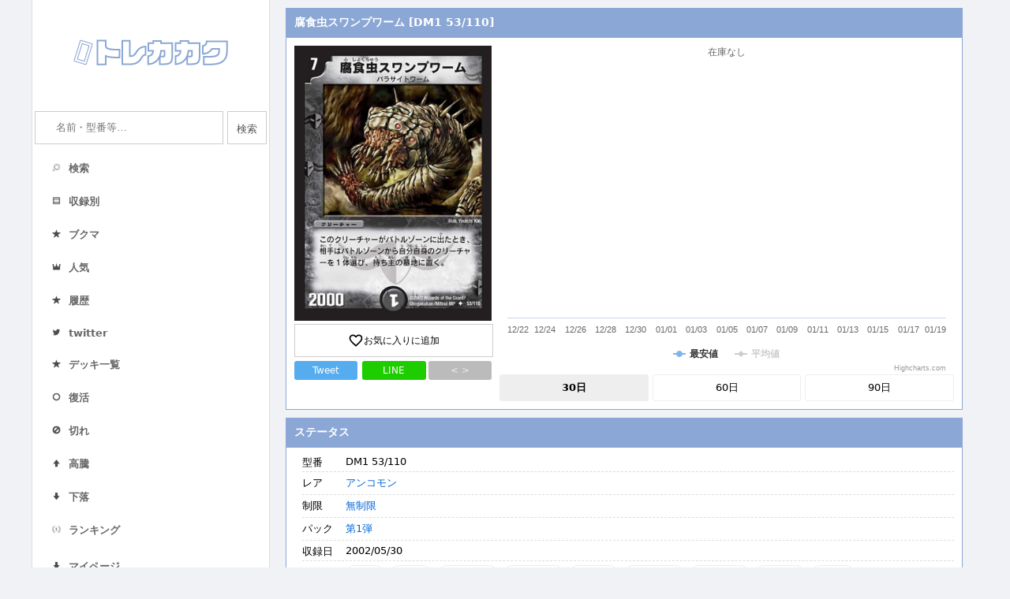

--- FILE ---
content_type: text/html; charset=UTF-8
request_url: https://torekakaku.com/dm/card/?cardid=197192
body_size: 8441
content:
<!DOCTYPE html>
<html lang="ja">
<head>
    <meta charset="utf-8">
    <meta http-equiv="x-dns-prefetch-control" content="on">
    <link rel='preconnect dns-prefetch' href="//www.googletagmanager.com">
    <link rel='preconnect dns-prefetch' href="//www.google-analytics.com">
    <link rel="preconnect dns-prefetch" href="//pagead2.googlesyndication.com">
    <link rel="preconnect dns-prefetch" href="//googleads.g.doubleclick.net">
    <link rel="preconnect dns-prefetch" href="//tpc.googlesyndication.com">
    <link rel="preconnect dns-prefetch" href="//fonts.googleapis.com">
    <link rel="preconnect dns-prefetch" href="//www.gstatic.com">
    <link rel="preconnect dns-prefetch" href="//ajax.googleapis.com">
    <link rel="preconnect dns-prefetch" href="//code.highcharts.com">
    <meta name="viewport" content="width=device-width, initial-scale=1.0">
    <meta http-equiv="X-UA-Compatible" content="ie=edge">
    <title>腐食虫スワンプワーム [DM1 53/110] | トレカカク～デュエマ価格サイト～</title>
    <meta name="description" content="デュエルマスターズ（デュエマ）の「腐食虫スワンプワーム [DM1 53/110]」の価格・相場情報や現在在庫のあるショップ一覧、関連するカードなどを紹介しています。"/>
    <link rel="icon" type="image/x-icon" href="/favicon.ico">
    <link rel="apple-touch-icon" sizes="180x180" href="/apple-touch-icon-180x180.png">
    <link href="https://fonts.googleapis.com/icon?family=Material+Icons&display=swap" rel="stylesheet">
    <link rel="stylesheet" type="text/css" href="/dm/style.css?1690811844">
    <meta name="twitter:card" content="summary" />
    <meta name="twitter:site" content="@tcg_kakaku" />
    <meta property="og:url" content="https://torekakaku.com/dm/card/?cardid=197192" />
    <meta property="og:title" content="腐食虫スワンプワーム [DM1 53/110] | トレカカク～デュエマ価格サイト～" />
    <meta property="og:description" content="デュエマの最新 価格情報！気になる現在の相場は" />
    <meta property="og:image" content="https://torekakaku.com/dm/image/197192.jpg" />
    <script type="application/ld+json">
    {
        "@context": "http://schema.org",
        "@type": "BreadcrumbList",
        "itemListElement": [ {
            "@type": "ListItem",
            "position": 1,
            "item": {
                "@id": "torekakaku.com/dm/",
                "name": "トレカカク～デュエマ価格サイト～"
            }
        }
            ,{
            "@type": "ListItem",
            "position": 2,
            "item": {
                "@id": "torekakaku.com/dm/cardlist/?packid=4047",
                "name": "第1弾"
            }
        }
            ,{
            "@type": "ListItem",
            "position": 3,
            "item": {
                "@id": "torekakaku.com/dm/card/?cardid=197192",
                "name": "腐食虫スワンプワーム [DM1 53/110]"
            }
        }
    ]
    }</script>
    <!-- Global site tag (gtag.js) - Google Analytics -->
        <script async src="https://www.googletagmanager.com/gtag/js?id=UA-150284272-1"></script>
        <script>
          window.dataLayer = window.dataLayer || [];
          function gtag(){dataLayer.push(arguments);}
          gtag('js', new Date());
        
          gtag('config', 'UA-150284272-1');
        </script></head>
<body>
<div class="container">
    <div class="side">
        <div class="header"><h1><a href="/dm/"><img src="/dm/img/logo.png" srcset="/dm/img/logo.png 1x,/dm/img/logo@2x.png 2x" alt="トレカの価格情報ならトレカカク"></a></h1></div>
        <div class="leftbar">
            
        <form action="/dm/search/" method="get">
            <dl class="search2">
                <dt><input type="text" name="q" value="" placeholder="名前・型番等…" /></dt>
                <input type="search" name="k" style="display:none;">
                <dd><button type="submit">検索</button></dd>
            </dl>
        </form>            <ul class="sidelist_cur">
            <div class="menusplit">
                <li class="menu"><a href="/dm/search/"><span class="menuimage"><img src="/dm/img/search.png"></span><span class="menutitle">検索</span></a></li>
                <li class="menu"><a href="/dm/packlist/"><span class="menuimage"><img src="/dm/img/packlist.png"></span><span class="menutitle">収録別</span></a></li>
                <li class="menu"><a href="/dm/favorite/"><span class="menuimage"><img src="/dm/img/deckrank.png"></span><span class="menutitle">ブクマ</span></a></li>
                <li class="menu"><a href="/dm/ranking/"><span class="menuimage"><img src="/dm/img/ranking.png"></span><span class="menutitle">人気</span></a></li>
                <li class="menu"><a href="/dm/history/"><span class="menuimage"><img src="/dm/img/deckrank.png"></span><span class="menutitle">履歴</span></a></li>
                <li class="menu"><a href="https://twitter.com/tcg_kakaku"><span class="menuimage"><img src="/dm/img/twitter.png"></span><span class="menutitle">twitter</span></a></li>
            </div>
            <div class="menusplit">
            <li class="menu"><a href="/dm/decklist/"><span class="menuimage"><img src="/dm/img/deckrank.png"></span><span class="menutitle">デッキ一覧</span></a></li>
            <li class="menu"><a href="/dm/instock/"><span class="menuimage"><img src="/dm/img/instock.png"></span><span class="menutitle">復活</span></a></li>
            <li class="menu"><a href="/dm/outstock/"><span class="menuimage"><img src="/dm/img/outstock.png"></span><span class="menutitle">切れ</span></a></li>
            <li class="menu"><a href="/dm/pricehigh/"><span class="menuimage"><img src="/dm/img/high.png"></span><span class="menutitle">高騰</span></a></li>
            <li class="menu"><a href="/dm/pricelow/"><span class="menuimage"><img src="/dm/img/low.png"></span><span class="menutitle">下落</span></a></li>
            <li class="menu"><a href="/dm/deckcardranking/"><span class="menuimage"><img src="/dm/img/first.png"></span><span class="menutitle">ランキング</span></a></li>
            </div>
            <div class="menusplit">
                <li class="menu" style="line-height: 26px;"><a href="/dm/mypage/"><span class="menutitle"><img src="/dm/img/low.png" class="mypage_down">マイページ</span></a></li>
            </div>
        </ul>                        <ul class="sidelist_cur"><li><a href="/dm/line.php"><img class="barner" src="/dm/img/line.png" srcset="/dm/img/line.png 1x, /dm/img/line@2x.png 2x" alt="Line公式アカウント" style="width:100%"></a></li><li><a href="https://torekakaku.com/dm/mypage/"><img class="barner" src="https://blog.torekakaku.com/wp-content/uploads/2021/03/Decklogo.png" alt="デッキ作成機能" style="width:100%"></a></li></ul>        </div>
    </div>
    <div class="contents">
                
        <div class="contsbox">
            <h3>腐食虫スワンプワーム [DM1 53/110]</h3>
            <div class="contsubboxflex">
                <div class="itemleft">
                    <a href="https://torekakaku.com/dm/image/197192.jpg" target="_blank"><img src="https://torekakaku.com/dm/image/197192.jpg" class="images"></a><br/>
                    <div class="fav fav_add"><i class="material-icons">favorite_border</i>お気に入りに追加</div>
                    <div class="snsbox">
                        <a class="twitterbtn" target="_blank" href="https://twitter.com/share?url=https%3A%2F%2Ftorekakaku.com%2Fdm%2Fcard%2F%3Fcardid%3D197192&text=%E3%80%8E%E8%85%90%E9%A3%9F%E8%99%AB%E3%82%B9%E3%83%AF%E3%83%B3%E3%83%97%E3%83%AF%E3%83%BC%E3%83%A0%E3%80%8F%E3%81%AE%E4%BE%A1%E6%A0%BC%E6%83%85%E5%A0%B1%EF%BC%81%0a&hashtags=%E3%83%87%E3%83%A5%E3%82%A8%E3%83%9E+%23%E3%83%88%E3%83%AC%E3%82%AB%E3%82%AB%E3%82%AF">Tweet</a>
                        <a class="linebtn" href="http://line.me/R/msg/text/?%E8%85%90%E9%A3%9F%E8%99%AB%E3%82%B9%E3%83%AF%E3%83%B3%E3%83%97%E3%83%AF%E3%83%BC%E3%83%A0%20https%3A%2F%2Ftorekakaku.com%2Fdm%2Fcard%2F%3Fcardid%3D197192">LINE</a>
                        <a class="codebtn" href="#">< ></a>
                    </div>
                    <div class="harituke" style="display:none;margin-top:5px;">
                        <div class="partstitle" style="color:#333;font-size:12px;">ブログ用貼り付けコード</div>
                        <textarea style="width:100%;"><div class="torekakaku_card" data-cardid="197192"></div><script src="https://torekakaku.com/dm/parts/card.js"></script></textarea>
                    </div>
                </div>
                <div class="itemright">

                    <div class="ratepricetable">
                        <div class="price_yesterday"><span class="ratepriceitem">在庫なし</span></div>
                    </div>
                    <div class="rateprice">
                        <div id="ratepricechart">グラフ</div>
                        <div id="ratepricechart_60" style="display:none;">グラフ</div>
                        <div id="ratepricechart_90" style="display:none;">グラフ</div>
                    </div>
                    <div class="ratepricebtn"><div class="view30 ratepricebtncurrent">30日</div><div class="view60">60日</div><div class="view90">90日</div></div>
                </div>
            </div>
        </div>
        <div class="contsbox">
            <h3>ステータス</h3>
            <div class="contsubbox">
                <div class="itemconts">
                    <div class="itemright">
                        <dl class="itemdl">
                            <dt>型番</dt><dd class="carditem">DM1 53/110</dd>
                            <!--<dt>カード名</dt><dd class="carditem">腐食虫スワンプワーム</dd>-->
                            <dt>レア</dt><dd class="carditem"><a href="/dm/search/?rare%5B%5D=341">アンコモン</a></dd>
                            <dt>制限</dt><dd class="carditem"><a href="/dm/search/?ban%5B%5D=11">無制限</a></dd>
                            <dt>パック</dt><dd class="carditem"><a href="/dm/cardlist/?packid=4047">第1弾</a></dd>
        
            <dt>収録日</dt><dd class="carditem">2002/05/30　</dd><dt class="linktitle1">リンク</dt><dd class="carditem cardlink" style="padding-top:5px;"><div class="linkitem"><a href="https://dm.takaratomy.co.jp/card/detail/?id=dm01-053" target="_blank">公式</a></div>
<div class="linkitem"><a href="https://dmwiki.net/?%A1%D4%C9%E5%BF%A9%C3%EE%A5%B9%A5%EF%A5%F3%A5%D7%A5%EF%A1%BC%A5%E0%A1%D5" target="_blank">Wiki</a></div>
<div class="linkitem"><a href="/dm/outlink/?link=197192&out=0" target="_blank">Amazon</a></div>
<div class="linkitem"><a href="/dm/outlink/?link=197192&out=1" target="_blank">楽天市場</a></div>
<div class="linkitem"><a href="/dm/outlink/?link=197192&out=2" target="_blank">ヤフー</a></div>
<div class="linkitem"><a href="/dm/outlink/?link=197192&out=3" target="_blank">ヤフオク</a></div>
<div class="linkitem"><a href="/dm/outlink/?link=197192&out=4" target="_blank">メルカリ</a></div>
<div class="linkitem"><a href="/dm/outlink/?link=197192&out=5" target="_blank">ラクマ</a></div>
<div class="linkitem"><a href="/dm/outlink/?link=197192&out=6" target="_blank">magi</a></div>
</dd><dt class="linktitle2" style="border-top: 1px dashed #ddd;">デッキ</dt><dd class="carditem cardlink" style="border-top: 1px dashed #ddd; padding-top:10px;"><div class="linkitem"><a href=https://torekakaku.com/dm/decklist/?nameid=88985&num=1 target="_blank">1枚以上</a></div><div class="linkitem"><a href=https://torekakaku.com/dm/decklist/?nameid=88985&num=2 target="_blank">2枚以上</a></div><div class="linkitem"><a href=https://torekakaku.com/dm/decklist/?nameid=88985&num=3 target="_blank">3枚以上</a></div><div class="linkitem"><a href=https://torekakaku.com/dm/decklist/?nameid=88985&num=4 target="_blank">4枚</a></div></dd></div></div></div></div>
                <div class="contsbox">
                    <h3>ステータス　[腐食虫スワンプワーム]</h3>
                    <div class="contsubbox">
                        <div class="itemconts">
                            <div class="itemright">
                                <dl class="itemdl">
                                    
                <dt>種族</dt><dd class="carditem"><a href="/dm/search/?race[]=j1_89">種族 > は行 > パラサイトワーム</a><br/></dd>
                <dt>種類</dt><dd class="carditem"><a href="/dm/search/?type[]=j1_14">種類 > クリーチャー > クリーチャー</a><br/></dd>
                <dt>文明</dt><dd class="carditem"><a href="/dm/search/?bunmei[]=j1_5" class="bunmeiflag0">闇文明<br/></a><a href="/dm/search/?bunmei[]=j1_137" class="bunmeiflag1">【含む】 > 闇含む > 闇文明<br/></a><span class="bunmeiallview">その他の文明検索を表示</span></dd><dt>文明</dt><dd class="carditem">闇文明</dd>
<dt>パワー</dt><dd class="carditem"><a href="/dm/search/?st67%5B%5D=2000">2000</a></dd>
<dt>コスト</dt><dd class="carditem"><a href="/dm/search/?st49%5B%5D=7">7</a></dd>

                                </dl>
                            </div>
                        </div>
                    </div>
                </div>
                
        <div class="contsbox">
            <h3>【PR】ショップ別価格情報</h3>
            <div class="contsubbox"><a href="https://affiliate.suruga-ya.jp/modules/af/af_jump.php?user_id=3255&goods_url=https://www.suruga-ya.jp/product/detail/G6821868" target="_blank" onClick="gtag('event', 'click', {'event_category': 'outlink','event_label': '駿河屋'});">
                <div class="priceline">
                    <div class="priceshop">駿河屋</div>
                    <div class="pricees">160円</div>
                </div>
                </a><a href="https://hb.afl.rakuten.co.jp/ichiba/368bd8ea.45c5460f.368bd8eb.d1321795/?pc=https://item.rakuten.co.jp/realize-store/dm01053/" target="_blank"　onmousedown="ga('send', 'event', 'outlink', 'click', 'リアライズ');">
                <div class="priceline hideline" style="display:none";>
                <div class="priceshop">リアライズ</div>
                <div class="pricees">在庫なし</div>
                </div>
                </a><a href="https://hb.afl.rakuten.co.jp/ichiba/368bd8ea.45c5460f.368bd8eb.d1321795/?pc=https://item.rakuten.co.jp/fullahead/dm-01-063/" target="_blank"　onmousedown="ga('send', 'event', 'outlink', 'click', 'フルアヘッド');">
                <div class="priceline hideline" style="display:none";>
                <div class="priceshop">フルアヘッド</div>
                <div class="pricees">在庫なし</div>
                </div>
                </a><a href="https://toretoku2.jp/item/details/56951" target="_blank"　onmousedown="ga('send', 'event', 'outlink', 'click', 'トレトク＋');">
                <div class="priceline hideline" style="display:none";>
                <div class="priceshop">トレトク＋</div>
                <div class="pricees">在庫なし</div>
                </div>
                </a><a href="https://hb.afl.rakuten.co.jp/ichiba/368bd8ea.45c5460f.368bd8eb.d1321795/?pc=https://item.rakuten.co.jp/toretoku/164623jat/" target="_blank"　onmousedown="ga('send', 'event', 'outlink', 'click', 'トレトク（楽天）');">
                <div class="priceline hideline" style="display:none";>
                <div class="priceshop">トレトク（楽天）</div>
                <div class="pricees">在庫なし</div>
                </div>
                </a><a href="https://px.a8.net/svt/ejp?a8mat=35SDZE+EIQSUY+2QOI+1HKL0I&a8ejpredirect=https://www.toretoku.jp/item/details/56951" target="_blank"　onmousedown="ga('send', 'event', 'outlink', 'click', 'トレトク＋');">
                <div class="priceline hideline" style="display:none";>
                <div class="priceshop">トレトク＋</div>
                <div class="pricees">在庫なし</div>
                </div>
                </a><a href="http://ck.jp.ap.valuecommerce.com/servlet/referral?sid=3487137&pid=886125891&vc_url=https://store.shopping.yahoo.co.jp/fullahead/dm-01-063.html" target="_blank"　onmousedown="ga('send', 'event', 'outlink', 'click', 'フルアヘッド（Yahoo!）');">
                <div class="priceline hideline" style="display:none";>
                <div class="priceshop">フルアヘッド（Yahoo!）</div>
                <div class="pricees">在庫なし</div>
                </div>
                </a><a href="http://flatkobo.shop/shopdetail/000000004160/" target="_blank"　onmousedown="ga('send', 'event', 'outlink', 'click', 'flat-工房');">
                <div class="priceline hideline" style="display:none";>
                <div class="priceshop">flat-工房</div>
                <div class="pricees">在庫なし</div>
                </div>
                </a><a href="https://hb.afl.rakuten.co.jp/ichiba/368bd8ea.45c5460f.368bd8eb.d1321795/?pc=https://item.rakuten.co.jp/toretoku/164623j/" target="_blank"　onmousedown="ga('send', 'event', 'outlink', 'click', 'トレトク（楽天）');">
                <div class="priceline hideline" style="display:none";>
                <div class="priceshop">トレトク（楽天）</div>
                <div class="pricees">在庫なし</div>
                </div>
                </a><div class="shopmore">在庫切れのショップを表示（8）</div>  </div>
        </div>
        <div class="contsbox">
            <h3>同名カード</h3>
            <div class="contsubbox"><a href="/dm/card/?cardid=198467"><div class="rankline"><div class="rankimage"><img src="https://torekakaku.com/dm/image/198467.jpg"></div><div class="rankleft"><div class="ranktitle">腐食虫スワンプワーム</div><div class="rankpack">ベスト・チャレンジャー</div><div class="rankkata"><span class="descitem">アンコモン</span>DM18 68/140</div><div class="rankkakaku">価格：在庫なし</div></div></div></a><a href="/dm/card/?cardid=207532"><div class="rankline"><div class="rankimage"><img src="https://torekakaku.com/dm/image/207532.jpg"></div><div class="rankleft"><div class="ranktitle">腐食虫スワンプワーム</div><div class="rankpack">ヘルブースト 1/2デッキ</div><div class="rankkata"><span class="descitem">アンコモン</span>DMC22 15/43</div><div class="rankkakaku">価格：90円</div></div></div></a>
            </div>
        </div>
            <div class="contsbox">
            <h3>関連カード</h3>
            <div class="contsubbox">
        <dl class="itemdl">
        <dt>タグ</dt><dd class="carditem" style="border-bottom:none;">-</dd></div></div>
        <div class="reportbox">
            <div class="report"><div class="reportmore">報告フォームを開く ▼</div><div class="reportform" style="display:none;"><div class="reportblock"><div class="reportmoreadd" data-formid="1">+ カード情報の報告</div><div class="formitems form1" style="display:none;">
            <div class="formitem formitem1"><label for="check_1" class="reportlabel1">型番</label><input type="input" id="check_1" class="addreport" placeholder="型番を入力お願いします" value="" data-head="型番"></div>
            <div class="formitem formitem1"><label for="check_2" class="reportlabel1">レアリティ</label><input type="input" id="check_2" class="addreport" placeholder="レアリティを入力お願いします" value="" data-head="レアリティ"></div>
            <div class="formitem formitem1"><label for="check_3" class="reportlabel1">制限</label><input type="input" id="check_3" class="addreport"  placeholder="制限を入力お願いします" value="" data-head="制限"></div>
            <div class="formitem formitem1"><label for="check_4" class="reportlabel1">種族</label><input type="input" id="check_4" class="addreport"  placeholder="種族を入力お願いします" value="" data-head="種族"></div>
            <div class="formitem formitem1"><label for="check_5" class="reportlabel1">種類</label><input type="input" id="check_5" class="addreport"  placeholder="種類を入力お願いします" value="" data-head="種類"></div>
            <div class="formitem formitem1"><label for="check_6" class="reportlabel1">文明</label><input type="input" id="check_6" class="addreport"  placeholder="文明を入力お願いします" value="" data-head="文明"></div>
            <div class="formitem formitem1"><label for="check_7" class="reportlabel1">パワー</label><input type="input" id="check_7" class="addreport"  placeholder="パワーを入力お願いします" value="" data-head="パワー"></div>
            <div class="formitem formitem1"><label for="check_8" class="reportlabel1">コスト</label><input type="input" id="check_8" class="addreport"  placeholder="コストを入力お願いします" value="" data-head="コスト"></div>
            <div class="formitem formitem1"><label for="check_9" class="reportlabel1">特殊能力</label><input type="input" id="check_9" class="addreport"  placeholder="特殊能力を入力お願いします" value="" data-head="特殊能力"></div>
        </div></div><div class="reportblock"><div class="reportmoreadd" data-formid="2">+ リンクの報告</div><div class="formitems form2" style="display:none;">
            <div class="formitem formitem2"><label for="check_10" class="reportlabel2">リンク切れ</label><select class="linkselectdel report_hide_link" multiple="multiple" style="width:95%;" data-head="リンク切れ"><option value="https://www.suruga-ya.jp/product/detail/G6821868
駿河屋">駿河屋 160円</option><option value="https://item.rakuten.co.jp/realize-store/dm01053/
リアライズ">リアライズ 在庫なし</option><option value="https://item.rakuten.co.jp/fullahead/dm-01-063/
フルアヘッド">フルアヘッド 在庫なし</option><option value="https://toretoku2.jp/item/details/56951
トレトク＋">トレトク＋ 在庫なし</option><option value="https://item.rakuten.co.jp/toretoku/164623jat/
トレトク（楽天）">トレトク（楽天） 在庫なし</option><option value="https://www.toretoku.jp/item/details/56951
トレトク＋">トレトク＋ 在庫なし</option><option value="https://store.shopping.yahoo.co.jp/fullahead/dm-01-063.html
フルアヘッド（Yahoo!）">フルアヘッド（Yahoo!） 在庫なし</option><option value="http://flatkobo.shop/shopdetail/000000004160/
flat-工房">flat-工房 在庫なし</option><option value="https://item.rakuten.co.jp/toretoku/164623j/
トレトク（楽天）">トレトク（楽天） 在庫なし</option></select></div>
            <div class="formitem formitem2"><label for="check_11" class="reportlabel2">リンク間違い</label><select class="linkselectmiss report_error_link" multiple="multiple" style="width:95%;" data-head="リンク間違い"><option value="https://www.suruga-ya.jp/product/detail/G6821868
駿河屋">駿河屋 160円</option><option value="https://item.rakuten.co.jp/realize-store/dm01053/
リアライズ">リアライズ 在庫なし</option><option value="https://item.rakuten.co.jp/fullahead/dm-01-063/
フルアヘッド">フルアヘッド 在庫なし</option><option value="https://toretoku2.jp/item/details/56951
トレトク＋">トレトク＋ 在庫なし</option><option value="https://item.rakuten.co.jp/toretoku/164623jat/
トレトク（楽天）">トレトク（楽天） 在庫なし</option><option value="https://www.toretoku.jp/item/details/56951
トレトク＋">トレトク＋ 在庫なし</option><option value="https://store.shopping.yahoo.co.jp/fullahead/dm-01-063.html
フルアヘッド（Yahoo!）">フルアヘッド（Yahoo!） 在庫なし</option><option value="http://flatkobo.shop/shopdetail/000000004160/
flat-工房">flat-工房 在庫なし</option><option value="https://item.rakuten.co.jp/toretoku/164623j/
トレトク（楽天）">トレトク（楽天） 在庫なし</option></select></div>
        </div></div><div class="reportblock"><div class="reportmoreadd" data-formid="3">+ 画像の報告</div><div class="formitems form3" style="display:none;">
            <div class="formitem formitem1"><label for="check_12" class="reportlabel3">画像が間違っている</label><input type="checkbox" id="check_12" class="" value="" data-head="画像が間違っている"></div>
            <div class="formitem formitem1"><label for="check_13" class="reportlabel3">画像がない</label><input type="checkbox" id="check_13" class="" value="" data-head="画像がない"></div>
        </div></div><div class="reportblock"><div class="reportmoreadd" data-formid="4">+ 検索情報の報告</div><div class="formitems form4" style="display:none;">
            <div class="formitem formitem1"><label for="check_15" class="reportlabel3">誤ったキーワードで検索される</label><input type="checkbox" id="check_14" class="" value="" data-head="誤ったキーワード"></div>
            <div class="formitem formitem2"><label for="check_14" class="reportlabel2">キーワードで検索されない</label><textarea class="report_hide_keyword"  placeholder="間違った検索キーワードを入力お願いします" style="width:99%;" data-head="キーワードで検索されない" rows="4"></textarea></div>
        </div></div><div class="reportblock"><div class="reportmoreadd" data-formid="5">+ その他</div><div class="formitems form5" style="display:none;">
            <div class="formitem formitem2"><label for="check_16" class="reportlabel2">その他の報告</label><textarea class="report_hide_keyword"  placeholder="その他気がついたことがあれば入力お願いします" style="width:99%;" data-head="その他" rows="4"></textarea></div>
        </div></div></div></div><div class="reportpost" style="display:none;"><input type="button" class="reportpostbtn" data-cardid="197192" value="送信"></div>        </div>
        <div class="packmove">
            <a href="#">TOPへ</a>
            <a href="/dm/">ホームへ</a>
        </div>
                
        <div class="contsads" style="padding-top:8px;">
            <!-- トレカカクSPページャ下 -->
            <ins class="adsbygoogle"
                style="display:block"
                data-ad-client="ca-pub-9168152644479724"
                data-ad-slot="7138759195"
                data-ad-format="auto"
                data-full-width-responsive="true"></ins>
            <script>
                (adsbygoogle = window.adsbygoogle || []).push({});
            </script>
        </div>        <div class="contsbox">
            <h3>お問い合わせ</h3>
            <div class="contsubbox">
                <span class="wpCr">© Copyright 2019 <a class="copySns__copyLink" href="/dm/">トレカカク</a>　<a href="/dm/about/">お問い合わせ</a>　<a href="#top">一番上へ</a></span>            </div>
        </div>
    </div>
</div>

<script src="//ajax.googleapis.com/ajax/libs/jquery/1.11.1/jquery.min.js"></script>
<script src="/dm/highcharts.js"></script>
<script src="https://unpkg.com/multiple-select@1.5.2/dist/multiple-select.min.js"></script>
<link rel="stylesheet" href="https://unpkg.com/multiple-select@1.5.2/dist/multiple-select.min.css">
<script type="text/javascript">
	$(function($) {
        Highcharts.setOptions({
            lang: {
                numericSymbols: null
            }
        });
        Highcharts.chart('ratepricechart', {
            title: {text: ''},
            yAxis: { 
                title: { text: '' },
                labels: {
                    allowDecimals: true,
                    formatter: function() {
                        return Highcharts.numberFormat(this.value, 0, ',', ',') +'円'
                    }
                }
            },
            xAxis: [{
                categories: ['12/22','12/23','12/24','12/25','12/26','12/27','12/28','12/29','12/30','12/31','01/01','01/02','01/03','01/04','01/05','01/06','01/07','01/08','01/09','01/10','01/11','01/12','01/13','01/14','01/15','01/16','01/17','01/18','01/19',],
            }],
            series: [{
                name: '最安値',
                data: [null,null,null,null,null,null,null,null,null,null,null,null,null,null,null,null,null,null,null,null,null,null,null,null,null,null,null,null,null,]
            }, {
                name: '平均値',
                data: [null,null,null,null,null,null,null,null,null,null,null,null,null,null,null,null,null,null,null,null,null,null,null,null,null,null,null,null,null,],
           visible: false
            }],
            tooltip: {
                formatter: function() {
                        return this.x+"<br/>"+Highcharts.numberFormat(this.y, 0, ',', ',') +'円'
                }
            }
        });
        Highcharts.chart('ratepricechart_60', {
            title: {text: ''},
            yAxis: { 
                title: { text: '' },
                labels: {
                    allowDecimals: true,
                    formatter: function() {
                        return Highcharts.numberFormat(this.value, 0, ',', ',') +'円'
                    }
                }
            },
            xAxis: [{
                categories: ['11/22','11/23','11/24','11/25','11/26','11/27','11/28','11/29','11/30','12/01','12/02','12/03','12/04','12/05','12/06','12/07','12/08','12/09','12/10','12/11','12/12','12/13','12/14','12/15','12/16','12/17','12/18','12/19','12/20','12/21','12/22','12/23','12/24','12/25','12/26','12/27','12/28','12/29','12/30','12/31','01/01','01/02','01/03','01/04','01/05','01/06','01/07','01/08','01/09','01/10','01/11','01/12','01/13','01/14','01/15','01/16','01/17','01/18','01/19',],
            }],
            series: [{
                name: '最安値',
                data: [null,null,120,120,120,120,null,null,null,null,null,null,null,null,null,null,null,null,null,null,null,null,null,null,null,null,null,null,null,null,null,null,null,null,null,null,null,null,null,null,null,null,null,null,null,null,null,null,null,null,null,null,null,null,null,null,null,null,null,]
            }, {
                name: '平均値',
                data: [null,null,120,120,120,120,null,null,null,null,null,null,null,null,null,null,null,null,null,null,null,null,null,null,null,null,null,null,null,null,null,null,null,null,null,null,null,null,null,null,null,null,null,null,null,null,null,null,null,null,null,null,null,null,null,null,null,null,null,],
                visible: false
            }],
            tooltip: {
                formatter: function() {
                        return this.x+"<br/>"+Highcharts.numberFormat(this.y, 0, ',', ',') +'円'
                }
            }
        });
        Highcharts.chart('ratepricechart_90', {
            title: {text: ''},
            yAxis: { 
                title: { text: '' },
                labels: {
                    allowDecimals: true,
                    formatter: function() {
                        return Highcharts.numberFormat(this.value, 0, ',', ',') +'円'
                    }
                }
            },
            xAxis: [{
                categories: ['10/23','10/24','10/25','10/26','10/27','10/28','10/29','10/30','10/31','11/01','11/02','11/03','11/04','11/05','11/06','11/07','11/08','11/09','11/10','11/11','11/12','11/13','11/14','11/15','11/16','11/17','11/18','11/19','11/20','11/21','11/22','11/23','11/24','11/25','11/26','11/27','11/28','11/29','11/30','12/01','12/02','12/03','12/04','12/05','12/06','12/07','12/08','12/09','12/10','12/11','12/12','12/13','12/14','12/15','12/16','12/17','12/18','12/19','12/20','12/21','12/22','12/23','12/24','12/25','12/26','12/27','12/28','12/29','12/30','12/31','01/01','01/02','01/03','01/04','01/05','01/06','01/07','01/08','01/09','01/10','01/11','01/12','01/13','01/14','01/15','01/16','01/17','01/18','01/19',],
            }],
            series: [{
                name: '最安値',
                data: [120,120,120,120,120,120,120,120,120,120,120,120,120,120,120,120,120,120,120,120,120,120,120,120,120,120,120,120,120,120,null,null,120,120,120,120,null,null,null,null,null,null,null,null,null,null,null,null,null,null,null,null,null,null,null,null,null,null,null,null,null,null,null,null,null,null,null,null,null,null,null,null,null,null,null,null,null,null,null,null,null,null,null,null,null,null,null,null,null,]
            }, {
                name: '平均値',
                data: [120,120,120,120,120,120,120,120,120,120,120,120,120,120,120,120,120,120,120,120,120,120,120,120,120,120,120,120,120,120,null,null,120,120,120,120,null,null,null,null,null,null,null,null,null,null,null,null,null,null,null,null,null,null,null,null,null,null,null,null,null,null,null,null,null,null,null,null,null,null,null,null,null,null,null,null,null,null,null,null,null,null,null,null,null,null,null,null,null,],
                visible: false
            }],
            tooltip: {
                formatter: function() {
                        return this.x+"<br/>"+Highcharts.numberFormat(this.y, 0, ',', ',') +'円'
                }
            }
        });


        addhistory();
        function addhistory(){
            var history = localStorage.getItem('history');
            var now = $.now();
            if(history){
                history = $.parseJSON(history);
            } else {
                history = {};
            }
            flag = 0;
            id = 197192;
            $.each(history, function(index, value){
                if(value["i"] == id){
                    flag = index;
                }
            })
            
            history[now] = {};
            history[now]["i"] = id;
            if(flag != 0){
                delete history[flag];
            }

            cnt = Object.keys(history).length;
            delkey = 99999999999999;
            $.each(history, function(index, value){
                if(delkey >= index){
                    delkey = index;
                }
            })
            if(cnt >= 100){
                delete history[delkey];
            }


            localStorage.setItem("history",JSON.stringify(history));
        }

        chkfav();
        function chkfav(){
            var favorits = localStorage.getItem('favorits');
            var now = $.now();
            if(favorits){
                favorits = $.parseJSON(favorits);
            } else {
                favorits = {};
            }
            flag = 0;
            id = 197192;
            $.each(favorits, function(index, value){
                if(value["i"] == id){
                    flag = index;
                }
            })
            if(flag != 0){

                $(".fav").addClass("fav_remove");
                $(".fav").html('<i class="material-icons">favorite</i>お気に入りを解除');
                $(".fav").removeClass("fav_add");
            }
        }
        
	    $(document).on('click', '.bunmeiallview', function(){
            $(".bunmeiflag1").show();
            $(this).remove();
        });
	    $(document).on('click', '.view30', function(){
            $("#ratepricechart_90").hide();
            $("#ratepricechart_60").hide();
            $("#ratepricechart").show();
            $(".view90").removeClass("ratepricebtncurrent");
            $(".view60").removeClass("ratepricebtncurrent");
            $(this).addClass("ratepricebtncurrent");
        });
	    $(document).on('click', '.view60', function(){
            $("#ratepricechart_90").hide();
            $("#ratepricechart").hide();
            $("#ratepricechart_60").show();
            $(".view30").removeClass("ratepricebtncurrent");
            $(".view90").removeClass("ratepricebtncurrent");
            $(this).addClass("ratepricebtncurrent");
        });
	    $(document).on('click', '.view90', function(){
            $("#ratepricechart").hide();
            $("#ratepricechart_60").hide();
            $("#ratepricechart_90").show();
            $(".view30").removeClass("ratepricebtncurrent");
            $(".view60").removeClass("ratepricebtncurrent");
            $(this).addClass("ratepricebtncurrent");
        });

	    $(document).on('click', '.fav_add', function(){
            var favorits = localStorage.getItem('favorits');
            var now = $.now();
            if(favorits){
                favorits = $.parseJSON(favorits);
            } else {
                favorits = {};
            }
            flag = 0;
            id = 197192;
            $.each(favorits, function(index, value){
                if(value["i"] == id){
                    flag = index;
                }
            })
            favorits[now] = {};
            favorits[now]["i"] = id;
            if(flag != 0){
                delete favorits[flag];
            }
            
            localStorage.setItem("favorits",JSON.stringify(favorits));

            $(this).addClass("fav_remove");
            $(this).html('<i class="material-icons">favorite</i>お気に入りを解除');
            $(this).removeClass("fav_add");
        });
	    $(document).on('click', '.fav_remove', function(){
            var favorits = localStorage.getItem('favorits');
            var now = $.now();
            if(favorits){
                favorits = $.parseJSON(favorits);
            } else {
                favorits = {};
            }
            id = 197192;
            $.each(favorits, function(index, value){
                if(value["i"] == id){
                    delete favorits[index];
                }
            })
            localStorage.setItem("favorits",JSON.stringify(favorits));

            $(this).addClass("fav_add");
            $(this).html('<i class="material-icons">favorite_border</i>お気に入りに追加');
            $(this).removeClass("fav_remove");
        });

        var shophtml = "";
        var shophtmlb = "";
	    $(document).on('click', '.shopmoreb', function(){
            shophtmlb = $(this).html();
            $(this).html("ショップ別価格を閉じる");
            $(this).addClass("shopmoreendb");
            $(this).removeClass("shopmoreb");
            $(".more").show();
        });
	    $(document).on('click', '.shopmoreendb', function(){
            $(this).removeClass("shopmoreendb");
            $(this).addClass("shopmoreb");
            $(this).html(shophtmlb);
            $(".more").hide();
        });
	    $(document).on('click', '.shopmore', function(){
            shophtml = $(this).html();
            $(this).html("在庫切れをショップを閉じる");
            $(this).addClass("shopmoreend");
            $(this).removeClass("shopmore");
            $(".hideline").show();
        });
	    $(document).on('click', '.shopmoreend', function(){
            $(this).removeClass("shopmoreend");
            $(this).addClass("shopmore");
            $(this).html(shophtml);
            $(".hideline").hide();
        });

        $(document).on('click','.codebtn', function(){
            if($(this).hasClass("haritukeopen")){
                $(this).removeClass("haritukeopen");
                $(".harituke").hide();
            } else {
                $(this).addClass("haritukeopen");
                $(".harituke").show();
            }
        });


        $('select').multipleSelect({
            width: "99%"
        });
        $(document).on('click', '.reportmore', function(){
            $(this).html("報告フォームを閉じる ▲");
            $(this).addClass("reportmoreendb");
            $(".report").addClass("openreport");
            $(".reportform").show();
            $(".reportpost").show();
        });
        $(document).on('click', '.reportmoreendb', function(){
            $(this).html("報告フォームを開く ▼");
            $(this).removeClass("reportmoreendb");
            $(".report").removeClass("openreport");
            $(".reportform").hide();
            $(".reportpost").hide();
        });
        $(document).on('click', '.reportmoreadd', function(){
            id = $(this).data("formid");
            console.log(id);
            $(".form"+id).show();

            $(this).addClass("reportmoreaddremove");
        });
        $(document).on('click', '.reportmoreaddremove', function(){
            id = $(this).data("formid");
            console.log(id);
            $(".form"+id).hide();

            $(this).removeClass("reportmoreaddremove");
        });
        $(document).on('click', '.reportpostbtn', function(){
            comment = "";
            $(".form1").find("input").each(function(index,element){
                if($(element).val() != ""){
                    comment += $(element).data("head")+"\n";
                    comment += $(element).val()+"\n";
                }
            });
            if($(".linkselectdel").val() != null){
                    comment += "リンク切れ"+"\n";
                    comment += $(".linkselectdel").val()+"\n";
            }
            if($(".linkselectmiss").val() != null){
                    comment += "リンク間違い"+"\n";
                    comment += $(".linkselectdel").val()+"\n";
            }
            $(".form3").find("input").each(function(index,element){
                if($(element).prop('checked') ){
                    comment += $(element).data("head")+"\n";
                    comment += $(element).val()+"\n";
                }
            });
            if($(".form4").find("input").prop('checked') ){
                comment += $(".form4").find("input").data("head")+"\n";
                comment += $(".form4").find("input").val()+"\n";
            }
            if($(".form4").find("textarea").val() != ""){
                comment += "キーワードで検索されない"+"\n";
                comment += $(".form4").find("textarea").val()+"\n";
            }
            if($(".form5").find("textarea").val() != ""){
                comment += "その他"+"\n";
                comment += $(".form5").find("textarea").val()+"\n";
            }

            if(comment == ""){
                alert("報告の入力をお願いします。");
            } else {
                data = {};
                data.cardid = $(".reportpostbtn").data("cardid");
                data.comment = comment;
                console.log(data);
                $.ajax({
                    url: "/dm/card/reportpost.php",
                    type:'POST',
                    dataType: 'html',
                    data : {flag : "post",data:data},
                    success: function(data) {
                        alert("報告ありがとうございます。順次処理を行いますので後日更新されます。");
                        location.reload();
                    }
                });
            }
        });

    });

</script>
<script>
    (function(doc, win) {
    function main() {
        var ad = doc.createElement("script");
        ad.type = "text/javascript";
        ad.async = true;
        ad.src = "https://pagead2.googlesyndication.com/pagead/js/adsbygoogle.js";
        var sc = doc.getElementsByTagName("script")[0];
        sc.parentNode.insertBefore(ad, sc);
    }
    var lazyLoad = false;
    function onLazyLoad() {
        if (lazyLoad === false) {
        lazyLoad = true;
        win.removeEventListener("scroll", onLazyLoad);
        win.removeEventListener("mousemove", onLazyLoad);
        win.removeEventListener("mousedown", onLazyLoad);
        win.removeEventListener("touchstart", onLazyLoad);
        main();
        }
    }
    win.addEventListener("scroll", onLazyLoad);
    win.addEventListener("mousemove", onLazyLoad);
    win.addEventListener("mousedown", onLazyLoad);
    win.addEventListener("touchstart", onLazyLoad);
    win.addEventListener("load", function() {
        if (doc.documentElement.scrollTop != 0 || doc.body.scrollTop != 0) {
        onLazyLoad();
        }
    });
    })(document, window);
    </script><script defer src="https://static.cloudflareinsights.com/beacon.min.js/vcd15cbe7772f49c399c6a5babf22c1241717689176015" integrity="sha512-ZpsOmlRQV6y907TI0dKBHq9Md29nnaEIPlkf84rnaERnq6zvWvPUqr2ft8M1aS28oN72PdrCzSjY4U6VaAw1EQ==" data-cf-beacon='{"version":"2024.11.0","token":"c5ecfc6ccbff4c529329e37f4a38d61e","r":1,"server_timing":{"name":{"cfCacheStatus":true,"cfEdge":true,"cfExtPri":true,"cfL4":true,"cfOrigin":true,"cfSpeedBrain":true},"location_startswith":null}}' crossorigin="anonymous"></script>
</body>
</html>